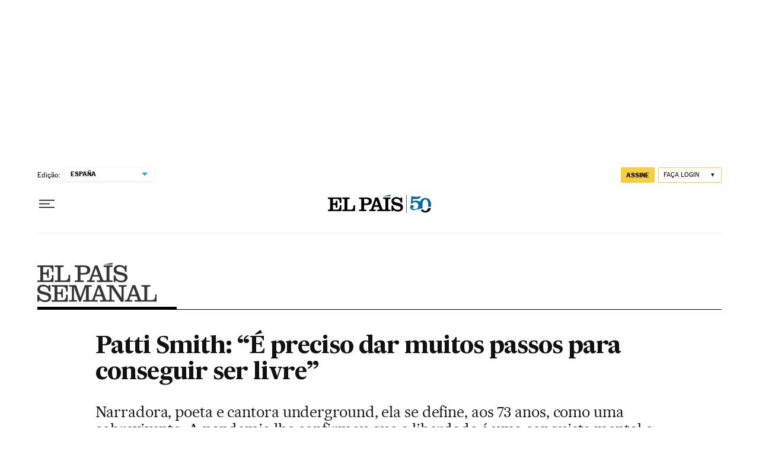

--- FILE ---
content_type: application/javascript; charset=utf-8
request_url: https://fundingchoicesmessages.google.com/f/AGSKWxVBGKq2EkSbPPAdHEMhRkA1N7hlQ9wrUz0FdczNZQ_WsHS8xGRwWx6JzmN2WT25m_7i6C4z68AuCOK9UvOtUcbIlxLADaKqR-tSkdjQz0IiXK9qz64bicJgdyVH8ipql6jmhBxJ_auSiCR8Rl1f9CzY--lTMg9oF-d1ituYrr34u1a3rwQHk6XDMOpB/_span:-abp-contains(Sponsor))/gads.js/ads_300_/admixer-/GetAdForCallBack?
body_size: -1286
content:
window['50f55122-2e5d-4a2f-ba6c-813eee013004'] = true;

--- FILE ---
content_type: application/javascript; charset=utf-8
request_url: https://fundingchoicesmessages.google.com/f/AGSKWxVODVhY8kwo9kkPNAWzMofp18T9WOTZw1h6E_4HzzdcPce6hW9LrH7p8D56vGyXPui_BMynVWjbYIIWMGJWmrp89ZdbLgkAZfJX7_VNWy0mnhdyd2aC6vvHLnC-XZgeL2T0BoY=?fccs=W251bGwsbnVsbCxudWxsLG51bGwsbnVsbCxudWxsLFsxNzY5ODUxOTkwLDc1NjAwMDAwMF0sbnVsbCxudWxsLG51bGwsW251bGwsWzcsNl0sbnVsbCxudWxsLG51bGwsbnVsbCxudWxsLG51bGwsbnVsbCxudWxsLG51bGwsM10sImh0dHBzOi8vYnJhc2lsLmVscGFpcy5jb20vYnJhc2lsLzIwMjAvMTEvMjcvZXBzLzE2MDY0NzYyMjRfMDU5ODIyLmh0bWwiLG51bGwsW1s4LCJGZjBSR0hUdW44SSJdLFs5LCJlbi1VUyJdLFsxNiwiWzEsMSwxXSJdLFsxOSwiMiJdLFsxNywiWzBdIl0sWzI0LCIiXSxbMjksImZhbHNlIl1dXQ
body_size: 107
content:
if (typeof __googlefc.fcKernelManager.run === 'function') {"use strict";this.default_ContributorServingResponseClientJs=this.default_ContributorServingResponseClientJs||{};(function(_){var window=this;
try{
var rp=function(a){this.A=_.t(a)};_.u(rp,_.J);var sp=function(a){this.A=_.t(a)};_.u(sp,_.J);sp.prototype.getWhitelistStatus=function(){return _.F(this,2)};var tp=function(a){this.A=_.t(a)};_.u(tp,_.J);var up=_.ed(tp),vp=function(a,b,c){this.B=a;this.j=_.A(b,rp,1);this.l=_.A(b,_.Qk,3);this.F=_.A(b,sp,4);a=this.B.location.hostname;this.D=_.Fg(this.j,2)&&_.O(this.j,2)!==""?_.O(this.j,2):a;a=new _.Qg(_.Rk(this.l));this.C=new _.eh(_.q.document,this.D,a);this.console=null;this.o=new _.np(this.B,c,a)};
vp.prototype.run=function(){if(_.O(this.j,3)){var a=this.C,b=_.O(this.j,3),c=_.gh(a),d=new _.Wg;b=_.hg(d,1,b);c=_.C(c,1,b);_.kh(a,c)}else _.hh(this.C,"FCNEC");_.pp(this.o,_.A(this.l,_.De,1),this.l.getDefaultConsentRevocationText(),this.l.getDefaultConsentRevocationCloseText(),this.l.getDefaultConsentRevocationAttestationText(),this.D);_.qp(this.o,_.F(this.F,1),this.F.getWhitelistStatus());var e;a=(e=this.B.googlefc)==null?void 0:e.__executeManualDeployment;a!==void 0&&typeof a==="function"&&_.Uo(this.o.G,
"manualDeploymentApi")};var wp=function(){};wp.prototype.run=function(a,b,c){var d;return _.v(function(e){d=up(b);(new vp(a,d,c)).run();return e.return({})})};_.Uk(7,new wp);
}catch(e){_._DumpException(e)}
}).call(this,this.default_ContributorServingResponseClientJs);
// Google Inc.

//# sourceURL=/_/mss/boq-content-ads-contributor/_/js/k=boq-content-ads-contributor.ContributorServingResponseClientJs.en_US.Ff0RGHTun8I.es5.O/d=1/exm=ad_blocking_detection_executable,kernel_loader,loader_js_executable/ed=1/rs=AJlcJMwj_NGSDs7Ec5ZJCmcGmg-e8qljdw/m=cookie_refresh_executable
__googlefc.fcKernelManager.run('\x5b\x5b\x5b7,\x22\x5b\x5bnull,\\\x22elpais.com\\\x22,\\\x22AKsRol9yg__DSR8rfbPTAzD-vu-DwiLlxYrpd6q4whxpyoVAxFEjoi8bk1Sj6eUp_NSL9Emm1aOyqb1kumrRW5BSSHb49c8s0-FLMZFjG6CHiv_LJLaCM9hGz3vd77Q9KCm2AOOef8zOo5GC_3IpoM3PzpRhT_czog\\\\u003d\\\\u003d\\\x22\x5d,null,\x5b\x5bnull,null,null,\\\x22https:\/\/fundingchoicesmessages.google.com\/f\/AGSKWxWD_p_KIBokVGqVU_8u_ZX8UQ8fzaJR8UB7bdBrVyQaBcWmMStMboAulxsUA-Aqis94oaBTVLYzaqjM2KCey6M88GGXKhQXVUTqR9Hi0LCOg_P5K1tPA7OMKiOFISwQQ2gDan0\\\\u003d\\\x22\x5d,null,null,\x5bnull,null,null,\\\x22https:\/\/fundingchoicesmessages.google.com\/el\/AGSKWxUOUeLBEJURNwdY0gj6bVqB0dYDU71ku284lKhIeX3BFiAqgAz4AYE9SWAxUdV4iaT3YtdkgskWMelyzO4oMmob6M1z1-n6LFon1MqLrYJdeHSsC7rJyF_4S7fm7CbEoNK44-A\\\\u003d\\\x22\x5d,null,\x5bnull,\x5b7,6\x5d,null,null,null,null,null,null,null,null,null,3\x5d\x5d,\x5b2,1\x5d\x5d\x22\x5d\x5d,\x5bnull,null,null,\x22https:\/\/fundingchoicesmessages.google.com\/f\/AGSKWxXjViJ0BWmyifnrdM8hLZw1dDfCyr5ljvdoIGwbEJPlj0WcSAQRWIrCvO466BpkzrmVaaxc1tCVdU9I3Zgm2Ni9s8k8ydKJGesbsHgfSFwkck4DK3rz5ZiqKY0OPeL4zGUW8eQ\\u003d\x22\x5d\x5d');}